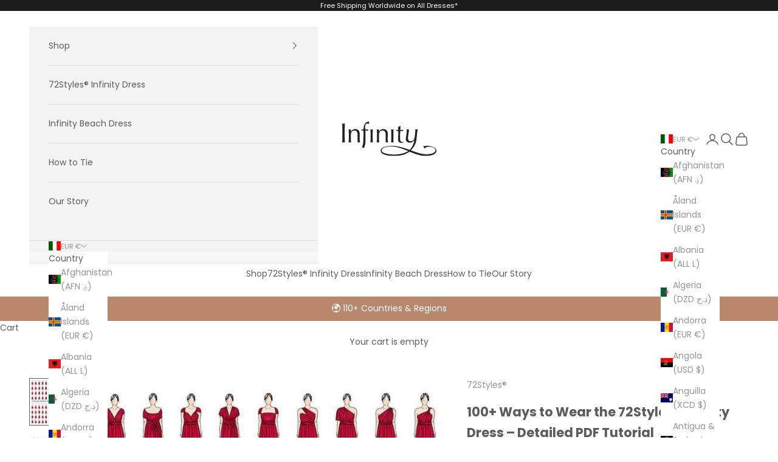

--- FILE ---
content_type: image/svg+xml
request_url: https://www.infinitydress.com/cdn/shop/files/infinitydress.com-logo.svg?v=1750300123&width=310
body_size: 2121
content:
<svg viewBox="211.04 214.59 479.14 174.39" version="1.1" data-name="图层 1" id="_图层_1" xmlns="http://www.w3.org/2000/svg">
  <defs>
    <style>
      .cls-1 {
        fill: #222;
        stroke-width: 0px;
      }
    </style>
  </defs>
  <path d="M223.91,242.51c.23-5.89.49-11.9.77-18.02-1.21.19-2.37.35-3.48.49-1.11.14-2.23.21-3.34.21s-2.23-.07-3.34-.21c-1.11-.14-2.27-.3-3.48-.49.28,6.12.53,12.13.77,18.02.23,5.89.35,11.9.35,18.02v23.94c0,6.12-.12,12.16-.35,18.09-.23,5.94-.49,11.78-.77,17.54,2.13-.19,4.41-.28,6.82-.28s4.68.09,6.82.28c-.28-5.75-.53-11.6-.77-17.54-.23-5.94-.35-11.97-.35-18.09v-23.94c0-6.12.11-12.13.35-18.02Z" class="cls-1"></path>
  <path d="M299.9,276.82c0-4.82-.67-8.79-2.02-11.9-1.35-3.11-3.09-5.57-5.22-7.38-2.14-1.81-4.52-3.08-7.17-3.83-2.64-.74-5.27-1.11-7.86-1.11-5.01,0-9.32,1.09-12.94,3.27-3.62,2.18-6.73,5.27-9.32,9.25h-.28c0-3.71.14-7.42.42-11.13-1.21.19-2.25.35-3.13.49-.88.14-1.69.21-2.44.21-1.58,0-3.67-.23-6.26-.7.46,3.99.77,8.28.9,12.87.14,4.59.21,8.98.21,13.15v14.47c0,4.18-.07,8.56-.21,13.15-.14,4.59-.44,8.75-.9,12.46,2.13-.19,4.22-.28,6.26-.28s4.13.09,6.26.28c-.47-3.71-.77-7.86-.9-12.46-.14-4.59-.21-8.98-.21-13.15v-11.83c0-7.24,1.51-12.85,4.52-16.84,3.01-3.99,7.77-5.98,14.27-5.98,4.73,0,8.44,1.79,11.13,5.36,2.69,3.57,4.04,8.84,4.04,15.8v24.22c0,5.25.01,10.86,1.24,14.89,1.86-.19,3.76-.28,5.71-.28s3.99.09,5.85.28c-.09-1.3-1.7-5.32-1.93-14.82-.02-.68,0-24.47,0-28.46Z" class="cls-1"></path>
  <path d="M402.63,265.82c3.01-3.99,7.77-5.98,14.27-5.98,4.73,0,8.44,1.79,11.13,5.36,2.69,3.57,4.04,8.84,4.04,15.8v8.49c0,5.38-.12,10.62-.35,15.73-.23,5.1.36,10.86,1.58,14.89,1.86-.19,3.76-.28,5.71-.28s3.99.09,5.85.28c-.09-1.3-2.25-5.32-2.49-14.82-.02-.68,0-2.72,0-2.72,0-4.73.09-9.21.28-13.43.19-4.22.28-8.33.28-12.32,0-4.82-.67-8.79-2.02-11.9-1.35-3.11-3.09-5.57-5.22-7.38-2.14-1.81-4.52-3.08-7.17-3.83-2.64-.74-5.27-1.11-7.86-1.11-5.01,0-9.32,1.09-12.94,3.27-3.62,2.18-6.73,5.27-9.32,9.25h-.28c0-3.71.14-7.42.42-11.13-1.21.19-2.25.35-3.13.49-.88.14-1.69.21-2.44.21-1.58,0-3.67-.23-6.26-.7.46,3.99.77,8.28.9,12.87.14,4.59.21,8.98.21,13.15v14.47c0,4.18-.07,8.56-.21,13.15-.14,4.59-.44,8.75-.9,12.46,2.13-.19,4.22-.28,6.26-.28s4.13.09,6.26.28c-.47-3.71-.77-7.86-.9-12.46-.14-4.59-.21-8.98-.21-13.15v-11.83c0-7.24,1.51-12.85,4.52-16.84Z" class="cls-1"></path>
  <path d="M366.09,266.86c.14-4.59.44-8.88.9-12.87-2.6.47-4.69.7-6.26.7s-3.67-.23-6.26-.7c.46,3.99.77,8.28.9,12.87.14,4.59.21,8.98.21,13.15v14.47c0,4.18-.07,8.56-.21,13.15-.14,4.59-.44,8.75-.9,12.46,2.13-.19,4.22-.28,6.26-.28s4.13.09,6.26.28c-.47-3.71-.77-7.86-.9-12.46-.14-4.59-.21-8.98-.21-13.15v-14.47c0-4.18.07-8.56.21-13.15Z" class="cls-1"></path>
  <path d="M460.62,307.64c-.14,4.59-.44,8.75-.9,12.46,2.13-.19,4.22-.28,6.26-.28s4.13.09,6.26.28c-.47-3.71-.77-7.86-.91-12.46-.14-4.59-.21-8.98-.21-13.15v-14.47c0-4.18.07-8.56.21-13.15.14-4.59.44-8.88.91-12.87-2.6.47-4.69.7-6.26.7s-3.67-.23-6.26-.7c.46,3.99.76,8.28.9,12.87.14,4.59.21,8.98.21,13.15v14.47c0,4.18-.07,8.56-.21,13.15Z" class="cls-1"></path>
  <path d="M519.83,318.11c-1.25.19-2.25.28-2.99.28-2.78,0-4.92-.6-6.4-1.81-1.49-1.2-2.6-2.81-3.34-4.8-.74-1.99-1.18-4.24-1.32-6.75-.14-2.51-.21-5.06-.21-7.66,0-3.06.02-6.54.07-10.44.05-3.9.12-7.63.21-11.2.09-3.57.21-6.66.35-9.25.04-.75.08-1.38.11-1.95.09-1.39.17-2.24.23-2.51h6.82c1.41,0,2.72.03,3.96.07.07,0,.15,0,.21,0,1.3.05,2.55.12,3.76.21-.09-.28-.14-.74-.14-1.39v-2.92c0-.74.04-1.25.14-1.53-2.19.13-4.24.21-6.21.27-.96.03-1.93.06-2.83.08-2.78.05-4.69.07-5.71.07.18-3.43.35-6.84.49-10.23.14-3.3.34-6.68.61-10.12,0-.09,0-.17.02-.25h-.56c-2.18,1.41-4.03,2.46-5.5,3.09-1.5.64-3.58,1.27-6.18,1.88.01.23.01.43.03.66.16,2.7.27,5.33.32,7.87.05,2.78.12,5.1.21,6.96-1.95,0-5.01-.14-9.19-.42.09.47.16.93.21,1.39.05.47.07.93.07,1.39,0,.56-.02,1.09-.07,1.6-.05.51-.12,1.04-.21,1.6.93-.09,1.81-.16,2.64-.21.84-.05,1.62-.07,2.37-.07h4.45c0,5.2-.05,9.9-.14,14.13-.09,4.22-.21,8.07-.35,11.55-.14,3.48-.26,6.68-.35,9.6-.09,2.92-.14,5.64-.14,8.14,0,5.57,1.39,9.79,4.17,12.67,2.78,2.87,7.1,4.31,12.94,4.31,1.76,0,3.59-.21,5.5-.63,1.9-.42,3.64-.77,5.22-1.04v-3.34c-.93.28-2.02.51-3.27.7Z" class="cls-1"></path>
  <path d="M689.38,357.55c-1.32-3.58-4.11-6.43-7.14-8.76-6.87-5.28-15.22-8.38-23.72-10.03-11.82-2.3-24.15-1.93-35.8,1.07,2.38,3.26,5.01,7.77,7.53,11.93,1.71-3.32,5.65-7.4,10.52-8.39,19.1-3.86,33.86.43,40.66,8.42,2.35,2.76,3.26,4.39,3.71,6.47.64,2.92-.48,7.21-2.36,9.53-5.16,6.36-13.84,8.79-21.5,10.44-3.43.74-6.96,1.23-10.55,1.56-3.59.33-7.24.49-10.92.5-.92,0-1.84,0-2.77-.01-.91-.04-1.83-.07-2.74-.11l-1.37-.06-.69-.03-.69-.06c-.92-.08-1.84-.16-2.76-.24l-1.38-.12-1.39-.18c-.92-.12-1.85-.24-2.78-.36-.98-.1-1.95-.31-2.93-.46-.97-.16-1.93-.33-2.9-.49-1.78-.35-3.57-.7-5.35-1.09-.94-.22-1.87-.43-2.81-.65-.94-.22-1.88-.42-2.82-.68-15.04-3.79-46-15.2-46.23-15.29,5.82-6.28,23.67-23.87,28.39-52.4,0,0,.19-1.47.31-2.87.3-3.85.64-7.59,1.01-11.14l1.52-14.47c.44-4.18.97-8.56,1.59-13.15.62-4.59,1.35-8.75,2.2-12.46-2.11.19-4.16.28-6.16.28s-4.03-.09-6.1-.28c.05,3.71-.11,7.86-.47,12.46-.36,4.59-.77,8.98-1.22,13.15l-1.28,11.83c-.79,7.24-2.89,12.85-6.33,16.84-3.44,3.99-8.41,5.98-14.89,5.98-4.72,0-8.21-1.79-10.47-5.36-2.25-3.57-2.96-8.84-2.13-15.8l1.01-8.49c.64-5.38,1.39-10.62,2.22-15.73.84-5.1.95-10.86.23-14.89-1.84.19-3.71.28-5.62.28s-3.89-.09-5.68-.28c-.07,1.3,1.55,5.32.61,14.82-.07.68-.33,2.72-.33,2.72-.58,4.73-1.22,9.21-1.93,13.43-.7,4.22-1.3,8.33-1.79,12.32-.59,4.82-.41,8.79.55,11.9.96,3.11,2.4,5.57,4.31,7.38,1.91,1.81,4.15,3.08,6.7,3.83,2.56.74,5.13,1.11,7.73,1.11,5.01,0,9.45-1.09,13.31-3.27,3.86-2.18,7.02-5.27,10.04-9.25h.28c-.13,1.15-.7,4.26-1.02,5.96-2.46,10.65-8.55,29.38-22.83,43.23-13.46-4.97-27.36-9.84-41.89-13.61-8.47-2.19-17.14-4.04-25.99-5.19-1.11-.13-2.22-.27-3.33-.4l-1.66-.2-1.68-.14c-1.12-.09-2.23-.19-3.35-.28-1.12-.08-2.24-.11-3.37-.17l-1.69-.08c-.68-.04-1.37-.06-2.05-.04-.68,0-1.36,0-2.05.01-1.47-.07-2.9-.02-4.35.01-1.12.02-2.24.07-3.37.11-6.41.25-12.79.73-19.1,1.67-3.16.47-6.29,1.06-9.4,1.82-3.1.77-6.18,1.7-9.16,2.96-2.97,1.28-5.89,2.84-8.44,5.06-1.27,1.11-2.44,2.38-3.42,3.82-.97,1.45-1.71,3.08-2.18,4.79-.25.85-.38,1.72-.5,2.6l-.1,1.31c-.01.45.01.9.02,1.36.11,1.82.59,3.64,1.38,5.28.79,1.64,1.86,3.1,3.05,4.36,1.19,1.28,2.52,2.33,3.87,3.3l1.03.7c.35.22.7.43,1.05.64.7.44,1.42.8,2.13,1.2,1.44.73,2.89,1.41,4.36,2,2.94,1.2,5.92,2.16,8.91,2.98,5.98,1.62,11.98,2.7,17.95,3.45,2.98.39,5.96.68,8.92.91,1.48.13,2.96.21,4.43.3,1.48.07,2.95.1,4.42.16,5.88.26,11.74.14,17.54-.12,11.6-.62,23.01-2.3,33.84-5.43,2.7-.83,5.4-1.57,8-2.62,1.31-.49,2.62-.96,3.91-1.48,1.27-.57,2.54-1.14,3.8-1.7.53-.24,1.06-.48,1.59-.72.52-.27,1.03-.53,1.55-.8,1.4-.76,2.82-1.48,4.2-2.26,1.74-.98,3.47-1.98,5.17-3.03.77-.48,1.55-.95,2.31-1.44s1.57-1.02,2.36-1.52c.29-.18.59-.37.88-.54,0,0,2.33,1.04,3.93,1.67,15.52,6.04,30.93,11.88,46.68,15.82.98.26,1.97.47,2.96.7.99.22,1.98.45,2.96.67,1.89.39,3.79.74,5.68,1.09,1.05.16,2.09.33,3.14.49,1.04.14,2.07.34,3.12.44,1,.11,2,.22,3,.33l1.5.16,1.5.1c1,.06,2,.13,3,.19l.75.04h.75s1.5.03,1.5.03c1,.01,2,.02,2.99.03.98-.03,1.97-.05,2.94-.08,3.92-.15,7.82-.46,11.67-.98,10.81-1.46,23.32-3.95,31.71-11.46,5.24-4.69,8.46-12.32,6.02-18.91ZM546.53,364.47c-25.03,14.73-55.05,18.45-83.62,16.78-14.06-.82-28.5-2.66-41.42-8.59-4.6-2.1-9.32-5.6-9.57-11.09v-.99c.06-.65.1-1.31.26-1.94.26-1.28.74-2.51,1.41-3.67.69-1.15,1.57-2.21,2.58-3.19,2.03-1.95,4.56-3.47,7.25-4.72.68-.31,1.36-.6,2.05-.88.7-.26,1.4-.55,2.11-.78.71-.24,1.43-.49,2.16-.69.72-.22,1.45-.43,2.19-.61,2.94-.77,5.96-1.34,9.01-1.79,6.1-.89,12.33-1.26,18.58-1.32,1.1,0,2.19-.02,3.29,0,1.48,0,2.96.03,4.4.16.46.02.92.04,1.37.07.79-.02,1.58.04,2.37.12l1.62.15c1.08.11,2.15.18,3.22.33,1.07.15,2.14.3,3.21.45l1.6.23,1.59.29c1.06.19,2.12.38,3.18.58,8.44,1.66,16.66,4.09,24.71,6.79,8.05,2.72,15.93,5.74,23.73,8.82,4.41,1.74,8.78,3.5,13.15,5.24-.14.09-.29.18-.43.26Z" class="cls-1"></path>
  <path d="M336.05,216.92c-6.57,3.97-10.22,8.37-13.02,15.35-1.5,3.74-2.09,8.67-2.82,12.63-.14.74-1.38,9.79-1.07,9.79-1.58,0-3.22-.02-4.94-.07-1.72-.05-3.41-.07-5.08-.07.09.47.16.93.21,1.39.05.47.07.93.07,1.39s-.02.93-.07,1.39c-.05.47-.12.93-.21,1.39,1.67-.09,3.34-.18,5.01-.28,1.67-.09,3.34-.14,5.01-.14,0,10.3-.05,20.39-.14,30.27-.05,4.84-.34,12.11-.34,19.46,0,19.81-5.57,30.63-7.71,35.83,1.52.26,3.56.31,5.92,1.04,2.11.65,4.6,3.08,5.08,3.17,2.02-5.49,7.71-20.62,7.71-40.04,0-7.38-.13-14.7-.15-19.6-.05-9.97-.61-19.72-.61-29.84,0-.29,8.16-.08,8.83-.07.84.02,6.01,0,6.05.19-.09-.46-.16-.93-.21-1.39-.05-.46-.07-.93-.07-1.39s.02-.93.07-1.39c.05-.46.12-.93.21-1.39-2.41,0-4.8.02-7.17.07-2.37.05-5.29.07-7.71.07-.26-2.43-.65-5.87-.91-9.4-.39-5.4-1-11.94,2.42-16.56.93-1.25,2.11-2.27,3.55-3.06,1.44-.79,3.18-1.18,5.22-1.18,2.87,0,5.43.7,7.65,2.09l.84-.42c0-1.85.07-3.71.21-5.57.14-1.85.25-3.71.35-5.57-.84-.28-1.76-.42-2.78-.42-2.69,0-6.67.66-9.4,2.31Z" class="cls-1"></path>
</svg>